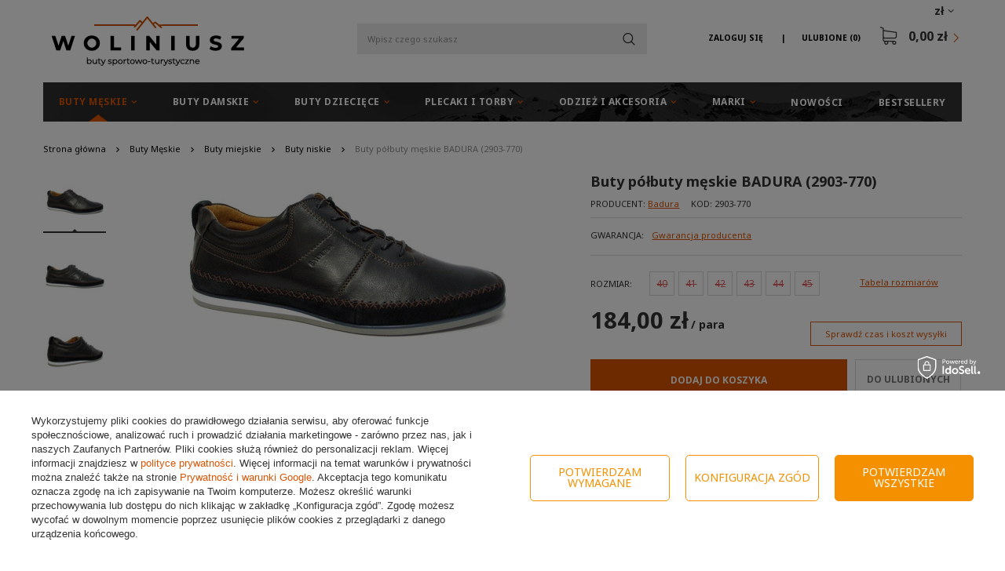

--- FILE ---
content_type: text/html; charset=utf-8
request_url: https://woliniusz.pl/ajax/get.php
body_size: 977
content:
{"Snippets":{"response":{"items":{"7":{"version":["pc","smartfon","tablet"],"id":"7","type":"js2","region":"head","content":"\n<!-- Begin additional html or js -->\n\n\n<!--7|1|7-->\n<script>$(document).ready(function () {\r\n    \/\/ $(\"#content\").append($(\".opis_d\"));\r\n      \r\n    $(document).on('click', '#toggle-more', function() {\r\n      var elem = $(\"#toggle-more\").text();\r\n      if (elem == \"Czytaj wi\u0119cej\") {\r\n        \/\/Stuff to do when btn is in the read more state\r\n        $(\"#toggle-more\").text(\"Czytaj mniej\");\r\n        $(\"#text-more\").slideDown();\r\n      } else {\r\n        \/\/Stuff to do when btn is in the read less state\r\n        $(\"#toggle-more\").text(\"Czytaj wi\u0119cej\");\r\n        $(\"#text-more\").slideUp();\r\n      }\r\n    });\r\n    \/\/ if ($(\".opis_d\").length) {\r\n    \/\/   setTimeout(function () {\r\n    \/\/     app_shop.vars.bLazy.revalidate();\r\n    \/\/   }, 300);\r\n    \/\/ }\r\n  });<\/script>\n\n<!-- End additional html or js -->\n"},"27":{"version":["pc","smartfon","tablet"],"id":"27","type":"html","region":"head","content":"\n<!-- Begin additional html or js -->\n\n\n<!--27|1|24-->\n<script src=\"https:\/\/www.googleoptimize.com\/optimize.js?id=OPT-T22QDST\"><\/script>\n\n<!-- End additional html or js -->\n"},"35":{"version":["pc","smartfon","tablet"],"id":"35","type":"html","region":"head","content":"\n<!-- Begin additional html or js -->\n\n\n<!--35|1|29| modified: 2023-11-03 17:32:12-->\n<script async type=\"text\/javascript\" src=\"https:\/\/static.klaviyo.com\/onsite\/js\/klaviyo.js?company_id=Km5A8W\"><\/script>\n\n<!-- End additional html or js -->\n"}}},"error":0},"ToplayersAndWidgets":{"response":{"items":[]},"error":0},"Basket":{"response":{"basket":{"productsNumber":0,"worth":0,"worth_net":0,"total_deposit":0,"total_deposit_net":0,"worth_formatted":"0,00 z\u0142","worth_net_formatted":"0,00 z\u0142","shippingCost":"0.00","shippingCost_formatted":"0,00 z\u0142","shippingCost_net":"0.00","shippingCost_net_formatted":"0,00 z\u0142","shippingLimitFree":"200.00","toShippingFree":"200.00","shippingLimitFree_formatted":"200,00 z\u0142","toShippingFree_formatted":"200,00 z\u0142","weight":0,"profit_points":0,"deliverytime":0,"currency":"PLN","shipping_exists":true,"currency_sign":"z\u0142","shipping_time":{"today":"true","minutes":0,"hours":0,"days":0,"working_days":0,"time":"2026-01-22 15:53:36","week_day":"4","week_amount":0,"unknown_time":false},"delivery_time":{"today":"true","minutes":0,"hours":0,"days":0,"working_days":0,"time":"2026-01-22 15:53:36","week_day":"4","week_amount":0,"unknown_time":false},"products":[],"productsCounter":0,"user":{"login":"","client_id":null,"firstname":null,"lastname":null,"partner":null,"invoice_vat":null,"email":null,"wholesaler":false,"wholesale_order":false,"client_id_upc":null}}},"error":0},"Wishlist":{"response":false,"error":0},"Comparers":{"response":{"attributes":{"count":"0","active":"y"}},"error":0}}